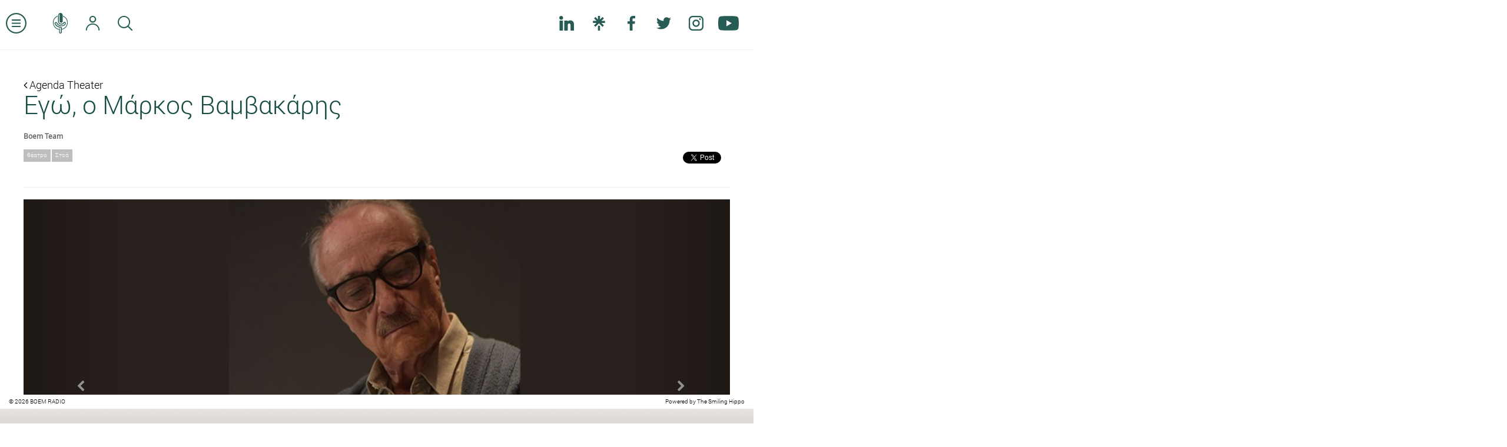

--- FILE ---
content_type: text/html; charset=UTF-8
request_url: https://www.boemradio.gr/gr/el/news/ego-o-markos-vamvakaris/
body_size: 11305
content:
<!DOCTYPE html>
<html>
<head>
    <meta charset="utf-8">
    <meta http-equiv="X-UA-Compatible" content="IE=edge">
<meta name = "viewport" content = "initial-scale = 1.0, user-scalable = no">
<meta property="og:type" content="website" />
<meta property="fb:app_id" content=""/>
<title>Εγώ, ο Μάρκος Βαμβακάρης</title>
<meta property="og:title" content="Εγώ, ο Μάρκος Βαμβακάρης"/>
<meta name="twitter:title" content="Εγώ, ο Μάρκος Βαμβακάρης"/>
<meta property="og:description" content="Ο Θανάσης Παπαγεωργίου συναντά τον Μάρκο Βαμβακάρη | Από 25 Νοεμβρίου στο θέατρο Στοά"/>
<meta property="og:url" content="https://www.boemradio.gr/gr/el/news/ego-o-markos-vamvakaris/"/>
<meta property="og:image" content="https://www.boemradio.gr/media/uploads_image/2022/10/20/p1gfq8dplo1tdj1bmt18ptbek9hm1j_900.jpg"/>
<meta name="twitter:image" content="https://www.boemradio.gr/media/uploads_image/2022/10/20/p1gfq8dplo1tdj1bmt18ptbek9hm1j_900.jpg"/>
<meta name="description" content="Ο Θανάσης Παπαγεωργίου συναντά τον Μάρκο Βαμβακάρη | Από 25 Νοεμβρίου στο θέατρο Στοά"/>
    <link rel="icon" href="https://www.boemradio.gr/skin/frontend/default/img/favicon.ico" type="image/x-icon"/>
    <link rel="shortcut icon" href="https://www.boemradio.gr/skin/frontend/default/img/favicon.ico" type="image/x-icon"/>
    <link rel="shortcut icon" href="https://www.boemradio.gr/skin/frontend/default/img/favicon.png"/>
    <link rel="stylesheet" type="text/css" href="https://www.boemradio.gr/skin/frontend/default/css/bootstrap.min.css?v=1.069800a89a7995"/>
    <link rel="stylesheet" type="text/css" href="https://www.boemradio.gr/skin/frontend/default/css/font-awesome.css?v=1.069800a89a7995"/>
    <link rel="stylesheet" type="text/css" href="https://www.boemradio.gr/skin/frontend/default/css/menu_sideslide.css?v=1.069800a89a7995"/>
    <link rel="stylesheet" type="text/css" href="https://www.boemradio.gr/skin/frontend/default/css/radiojar.css?v=1.069800a89a7995"/>
    <link rel="stylesheet" type="text/css" href="https://www.boemradio.gr/skin/frontend/default/css/theme.css?v=1.069800a89a7995"/>
    <link rel="stylesheet" type="text/css" href="https://www.boemradio.gr/skin/frontend/default/css/responsive.css?v=1.069800a89a7995"/>
    
    <script type="text/javascript" src="https://www.radiojar.com/wrappers/api-plugins/v1/radiojar-min.js"></script>
    <link href="//fonts.googleapis.com/css?family=Open+Sans:300italic,300,400italic,400,600italic,600,700italic,700,800italic,800" rel="stylesheet" type="text/css">
    
	<script src="https://apis.google.com/js/platform.js" async defer></script>
    

    <script type="text/javascript" src="https://www.boemradio.gr/skin/frontend/default/js/jquery-1.11.1.min.js?v=1.069800a89a7995"></script>
    
        <script type="text/javascript">
        var URL = 'https://www.boemradio.gr/gr/el/';
        var SKIN = 'https://www.boemradio.gr/skin/frontend/default/';

        var CHAT_INTERVAL = 5500;

        var WS_ROOT = 'https://www.boemradio.gr/';
        var RADIOJAR_STREAM= 'ks3fqfgmb';
        $(document).ready(function () {
            $.ajaxSetup({url: URL + 'ajax/', type: "POST", dataType: "json"})
        });
    </script>
    <script src="https://www.boemradio.gr/skin/frontend/default/js/modernizr-2.6.2-respond-1.1.0.min.js"></script>

    <script type="text/javascript" src="https://www.boemradio.gr/skin/frontend/default/js/bootstrap.min.js?v=1.069800a89a7995"></script>
    <script type="text/javascript" src="https://www.boemradio.gr/skin/frontend/default/js/masonry.pkgd.min.js?v=1.069800a89a7995"></script>
    <script type="text/javascript" src="https://www.boemradio.gr/skin/frontend/default/js/jquery.validate.min.js?v=1.069800a89a7995"></script>
    <script type="text/javascript" src="https://www.boemradio.gr/skin/frontend/default/js/scrollingelement.js?v=1.069800a89a7995"></script>
    <script type="text/javascript" src="https://www.boemradio.gr/skin/frontend/default/js/chat.js?v=1.069800a89a7995"></script>
    <script type="text/javascript" src="https://www.boemradio.gr/skin/frontend/default/js/forms.js?v=1.069800a89a7995"></script>
    <script type="text/javascript" src="https://www.boemradio.gr/skin/frontend/default/js/theme.js?v=1.069800a89a7995"></script>

            <script>
		  (function(i,s,o,g,r,a,m){i['GoogleAnalyticsObject']=r;i[r]=i[r]||function(){
		  (i[r].q=i[r].q||[]).push(arguments)},i[r].l=1*new Date();a=s.createElement(o),
		  m=s.getElementsByTagName(o)[0];a.async=1;a.src=g;m.parentNode.insertBefore(a,m)
		  })(window,document,'script','//www.google-analytics.com/analytics.js','ga');
		  ga('create', 'UA-4290318-75', 'auto');
		  ga('send', 'pageview');
		</script>
    </head>
<body class="el-reset section-news article-details">
<div class="">
    <header class="navbar navbar-fixed-top clearfix" role="banner">
        <nav class="clearfix nav-container pull-left" role="navigation">
        <ul class="nav navbar-nav pull-left" id="top-nav">
            <li>
                <a href="#" class="menu-expand scaled">
                    <svg version="1.1" xmlns="https://www.w3.org/2000/svg" xmlns:xlink="https://www.w3.org/1999/xlink" x="0px" y="0px" viewBox="0 0 32 32" style="enable-background:new 0 0 32 32;" xml:space="preserve">                    
                        <path d="M16,32C7.2,32,0,24.8,0,16S7.2,0,16,0s16,7.2,16,16S24.8,32,16,32z M16,2C8.3,2,2,8.3,2,16s6.3,14,14,14s14-6.3,14-14
                            S23.7,2,16,2z"/>
                        <path d="M22,12H10c-0.6,0-1-0.4-1-1s0.4-1,1-1h12c0.6,0,1,0.4,1,1S22.6,12,22,12z"/>
                        <path d="M22,17H10c-0.6,0-1-0.4-1-1s0.4-1,1-1h12c0.6,0,1,0.4,1,1S22.6,17,22,17z"/>
                        <path d="M22,22H10c-0.6,0-1-0.4-1-1s0.4-1,1-1h12c0.6,0,1,0.4,1,1S22.6,22,22,22z"/>                    
                    </svg>
                </a>
            </li>
            <li class="homepage-link ">
                <a href="https://www.boemradio.gr/" class="ajax-link scaled">
                    <svg version="1.1" xmlns="https://www.w3.org/2000/svg" xmlns:xlink="https://www.w3.org/1999/xlink" x="0px" y="0px"
                         viewBox="0 0 72.8 100.8" style="enable-background:new 0 0 72.8 100.8;" xml:space="preserve">                                        
                        <path class="st0" d="M62.4,22.2c-3.6-3.6-7.7-6.3-12.1-8L49.6,14l0,0.7l0,2.3l0,0.3l0.3,0.1c3.7,1.6,7.2,3.9,10.3,7
                            c6.3,6.3,9.4,14,9.4,22.8c0,8.9-3.2,16.5-9.7,22.7c-4.4,4.3-9.6,7.1-15.3,8.4l-0.4,0.1l0,0.4l0,2.3l0,0.6l0.6-0.1
                            c6.5-1.4,12.3-4.6,17.3-9.4c7-6.8,10.6-15.2,10.6-25.1C72.8,37.5,69.3,29.1,62.4,22.2z"/>
                        <path class="st0" d="M12.5,69.6C6.3,63.3,3.1,55.7,3.1,47c0-8.8,3.2-16.5,9.4-22.7c3.3-3.3,7.1-5.8,11.3-7.3l0.3-0.1l0-0.3l0-2.3
                            l0-0.7l-0.7,0.2c-4.8,1.6-9.1,4.4-13,8.1C3.5,28.7,0,37,0,46.6c0,9.6,3.4,18,10.1,25.1c5.3,5.6,11.5,9,18.4,10.3l0.6,0.1v-0.6v-0.6
                            c0-0.5,0.1-1,0.4-1.3l0.5-0.7l-0.8-0.1C22.9,77.6,17.3,74.5,12.5,69.6z"/>
                        <path class="st0" d="M41.1,68.8c-12.4-0.5-21.8-5.6-27.8-15.4c-1-1.7-1.2-3.1-0.6-4c0.3-0.5,0.9-0.8,1.6-0.8c1.3,0,2.7,1.1,3.8,3
                            c4.7,8.6,13.5,13.5,24.1,13.5c1.9,0,3.8-0.2,5.7-0.5c6.3-1,11.8-4.7,14.1-9.5c1.7-3.5,1.7-6.8,0.1-9.2c-1.1-1.6-2.8-2.5-4.7-2.5
                            c-2.6,0-5.1,1.8-6.8,5c-1.5,2.9-4.5,4.4-8.5,4.4c-1.5,0-3-0.2-4.6-0.6c-4.8-1.2-8.4-5.6-8.4-10.2l0.1-28.3c0-4.4,1.6-6.9,2.9-8.1
                            l0.9-0.9l0,35.9c0,2.2,0.8,4.1,2.4,5.4c1.4,1.1,3.3,1.8,5.3,1.8c3.7,0,7.4-2.2,7.4-7l0.1-27.4c0-4.4-1.3-8-3.9-10.4
                            C42.6,1,40,0,37.2,0c-5.7,0-11.9,4.3-11.9,13.7L25.1,42c0,6.4,4.9,12.5,11.5,14.2c2.1,0.5,4.1,0.8,6,0.8c5.6,0,9.6-2.2,12-6.7
                            c0.9-1.8,1.9-2.7,2.9-2.7c0.5,0,0.9,0.2,1.3,0.7c0.7,1.1,0.6,3.3-0.4,5.3c-1.8,3.6-6.1,6.4-11,7.2c-1.6,0.3-3.3,0.4-4.9,0.4
                            c-9.1,0-16.6-4.1-20.5-11.4c-1.8-3.3-4.5-5.1-7.5-5.1c-2.2,0-4.2,1-5.3,2.8c-1.4,2.2-1.2,5,0.5,8c5.5,9.9,16.3,16.4,28.8,17.3
                            l0.5,0l0.2,21.6c0,1-0.4,1.6-0.7,1.9c-0.4,0.4-1,0.6-1.6,0.6c-0.6,0-1.2-0.2-1.7-0.7c-0.3-0.3-0.7-0.9-0.7-1.9V77.7
                            c0-0.3-0.1-0.6-0.2-0.9c-0.4-0.8-1.2-1.1-1.9-1.1c-0.7,0-1.3,0.3-1.7,0.7c-0.3,0.3-0.4,0.8-0.4,1.2v16.6c0,4.5,3.4,6.5,6.6,6.5
                            c1.8,0,3.5-0.6,4.7-1.8c1.2-1.2,1.9-2.8,1.9-4.7l-0.2-23.5C43.1,69.9,42,68.9,41.1,68.8z"/>
                    </svg>
                </a>
            </li>


            <li>
                <a href="https://www.boemradio.gr/gr/el/account/" class="ajax-link">
                    <svg version="1.1" xmlns="https://www.w3.org/2000/svg" xmlns:xlink="https://www.w3.org/1999/xlink" x="0px" y="0px"
                         viewBox="0 0 127 135.9" style="enable-background:new 0 0 127 135.9;" xml:space="preserve">
                        <path d="M63.5,63c8.3,0,16.2-3.3,22.2-9.3c6-6,9.3-13.9,9.3-22.2s-3.3-16.2-9.3-22.2c-6-6-13.9-9.3-22.2-9.3S47.3,3.3,41.3,9.3
                            c-6,6-9.3,13.9-9.3,22.2s3.3,16.2,9.3,22.2S55.2,63,63.5,63z M63.5,10C74.8,10,84,19.2,84,30.5C84,41.8,74.8,51,63.5,51
                            C52.2,51,43,41.8,43,30.5C43,19.2,52.2,10,63.5,10z"/>
                        <path d="M61.7,70C46,70,31,76,19.4,87.1C7.8,98.1,0.9,112.8,0,128.5c0,4.8,2.9,7.4,5.7,7.4c2,0,4.3-1.4,4.3-5.4v0l0,0
                            C11,102.2,34.5,80,63.5,80s52.5,22.2,53.5,50.4l0,0v0c0,4,2.3,5.4,4.3,5.4c2.8,0,5.7-2.5,5.7-7.4C125,95.7,97.2,70,63.5,70
                            C62.9,70,62.3,70,61.7,70L61.7,70"/>
                    </svg>
                </a>
            </li>
                        <li class="clearfix hidden-xs">
                <a href="#" data-parent="#top-nav" class="pull-left hidden-xs" data-toggle="collapse" data-target="#search-form" aria-expanded="false" aria-controls="search-form">
                    <svg version="1.1" xmlns="https://www.w3.org/2000/svg" xmlns:xlink="https://www.w3.org/1999/xlink" x="0px" y="0px"
                         viewBox="0 0 18.5 18.5" style="enable-background:new 0 0 18.5 18.5;" xml:space="preserve">
                            <path d="M13.7,12.7l4.6,4.6c0.3,0.3,0.3,0.8,0,1.1c-0.3,0.3-0.8,0.3-1.1,0l-4.6-4.6c-1.3,1.1-3.1,1.8-4.9,1.8C3.5,15.5,0,12,0,7.8
                                S3.5,0,7.8,0s7.8,3.5,7.8,7.8C15.5,9.6,14.8,11.3,13.7,12.7z M7.8,14c3.5,0,6.3-2.8,6.3-6.3s-2.8-6.3-6.3-6.3S1.5,4.3,1.5,7.8
                                S4.3,14,7.8,14z"/>
                    </svg>
                </a>
                <form class="pull-left navbar-form navbar-left collapse fade" id="search-form" action="https://www.boemradio.gr/gr/el/search/">
                    <div class="form-group">
                        <input type="text" class="form-control" name="search-param">
                    </div>
                    <button type="submit" class="btn btn-default">ΑΝΑΖΗΤΗΣΗ</button>
                    <button type="button" class="btn btn-link" style="color: #000" data-toggle="collapse" data-target="#search-form" aria-expanded="false" aria-controls="search-form">&times;</button>
                </form>
            </li>
        </ul>
        <ul class="nav navbar-nav pull-right hidden-xs">
            <li class="fb-btn">
				<div class="fb-like pull-right" style="margin: 20px 0 0 0;" data-href="https://www.facebook.com/boemradio/ " data-layout="button_count" data-action="like" data-show-faces="false" data-share="false"></div>	
			</li>
            <li>
                <a href="https://www.linkedin.com/company/boemradio" class="no-border social-link" target="_blank">
                    <svg version="1.1" id="Layer_1" xmlns="http://www.w3.org/2000/svg" xmlns:xlink="http://www.w3.org/1999/xlink" x="0px" y="0px"
                         viewBox="0 0 310 310" style="enable-background:new 0 0 310 310;" xml:space="preserve">
                        <g id="XMLID_801_">
                            <path id="XMLID_802_" d="M72.2,99.7H9.9c-2.8,0-5,2.2-5,5v199.9c0,2.8,2.2,5,5,5h62.2c2.8,0,5-2.2,5-5V104.7
                                C77.2,102,74.9,99.7,72.2,99.7z"/>
                            <path id="XMLID_803_" d="M41.1,0.3C18.4,0.3,0,18.7,0,41.4c0,22.6,18.4,41,41.1,41c22.6,0,41-18.4,41-41
                                C82.1,18.7,63.7,0.3,41.1,0.3z"/>
                            <path id="XMLID_804_" d="M230.5,94.8c-25,0-43.5,10.7-54.7,23v-13c0-2.8-2.2-5-5-5h-59.6c-2.8,0-5,2.2-5,5v199.9c0,2.8,2.2,5,5,5
                                h62.1c2.8,0,5-2.2,5-5v-98.9c0-33.3,9.1-46.3,32.3-46.3c25.3,0,27.3,20.8,27.3,48v97.2c0,2.8,2.2,5,5,5H305c2.8,0,5-2.2,5-5V195
                                C310,145.4,300.5,94.8,230.5,94.8z"/>
                        </g>
                    </svg>
                </a>
            </li>
            <li>
                <a href="https://linktr.ee/BoemRadio" class="no-border social-link" target="_blank">
                    <svg version="1.1" id="Layer_1" xmlns="http://www.w3.org/2000/svg" xmlns:xlink="http://www.w3.org/1999/xlink" x="0px" y="0px" viewBox="0 0 48 48" style="enable-background:new 0 0 48 48;" xml:space="preserve">
                        <path d="M27.5,11.7l8-8.2l4.6,4.8l-8.4,8h11.8v6.6H31.7l8.5,8.2l-4.6,4.7L24,24.2L12.5,35.7l-4.6-4.6l8.5-8.2H4.5v-6.6h11.8l-8.4-8
                        l4.6-4.8l8,8.2V0h6.9V11.7z M20.5,32.3h6.9V48h-6.9V32.3z"/>
                    </svg>
                </a>
            </li>
            <li>
                <a href="https://www.facebook.com/boemradio" class="no-border social-link" target="_blank">
                    <svg version="1.1" xmlns="https://www.w3.org/2000/svg" xmlns:xlink="https://www.w3.org/1999/xlink" x="0px" y="0px"
                         viewBox="0 0 155.1 155.1" style="enable-background:new 0 0 155.1 155.1;" xml:space="preserve">
                        <path id="f_1_" class="st0" d="M89.6,155.1V84.4h23.7l3.6-27.6H89.6V39.2c0-8,2.2-13.4,13.7-13.4l14.6,0V1.1
                            C115.3,0.8,106.7,0,96.6,0C75.5,0,61.1,12.9,61.1,36.5v20.3H37.3v27.6h23.8v70.8H89.6z"/>
                    </svg>
                </a>
            </li>
            <li>
                <a href="https://twitter.com/Boem_Radio" class="no-border social-link" target="_blank">                    
                    <svg version="1.1" xmlns="https://www.w3.org/2000/svg" xmlns:xlink="https://www.w3.org/1999/xlink" x="0px" y="0px" viewBox="0 0 612 612" style="enable-background:new 0 0 612 612;" xml:space="preserve">                    
                        <path class="st0" d="M612,116.3c-22.5,10-46.7,16.7-72.1,19.8c25.9-15.5,45.8-40.2,55.2-69.4c-24.3,14.4-51.2,24.8-79.8,30.5
                            c-22.9-24.4-55.5-39.7-91.6-39.7c-69.3,0-125.6,56.2-125.6,125.5c0,9.8,1.1,19.4,3.3,28.6c-104.3-5.2-196.8-55.2-258.8-131.2
                            c-10.8,18.5-17,40.1-17,63.1c0,43.6,22.2,82,55.8,104.5c-20.6-0.7-39.9-6.3-56.9-15.8v1.6c0,60.8,43.3,111.6,100.7,123.1
                            c-10.5,2.8-21.6,4.4-33.1,4.4c-8.1,0-15.9-0.8-23.6-2.3c16,49.9,62.3,86.2,117.3,87.2c-42.9,33.7-97.1,53.7-155.9,53.7
                            c-10.1,0-20.1-0.6-29.9-1.7c55.6,35.7,121.5,56.5,192.4,56.5c230.9,0,357.2-191.3,357.2-357.2l-0.4-16.3
                            C573.9,163.5,595.2,141.4,612,116.3z"/>                        
                    </svg>

                </a>
            </li>           
			<li>
                <a href="https://www.instagram.com/boem_radio/" class="no-border social-link" target="_blank">
                    <svg version="1.1" xmlns="https://www.w3.org/2000/svg" xmlns:xlink="https://www.w3.org/1999/xlink" x="0px" y="0px"
                         viewBox="0 0 75 75" style="enable-background:new 0 0 75 75;" xml:space="preserve">                    
                        <path class="st0" d="M37.5,19C27.3,19,19,27.3,19,37.5S27.3,56,37.5,56S56,47.7,56,37.5S47.7,19,37.5,19z M37.5,49
                            C31.2,49,26,43.8,26,37.5S31.2,26,37.5,26C43.8,26,49,31.2,49,37.5S43.8,49,37.5,49z"/>
                        <path class="st0" d="M55.5,0h-36C8.7,0,0,8.7,0,19.5v36C0,66.3,8.7,75,19.5,75h36C66.3,75,75,66.3,75,55.5v-36
                            C75,8.7,66.3,0,55.5,0z M55.5,68h-36C12.5,68,7,62.5,7,55.5v-36C7,12.5,12.5,7,19.5,7h36c7,0,12.5,5.5,12.5,12.5v36
                            C68,62.5,62.5,68,55.5,68z"/>
                        <circle class="st0" cx="57.5" cy="16.5" r="4.5"/>
                    </svg>
                </a>
            </li>
            <li>
                <a href="https://www.youtube.com/c/boemradio69?sub_confirmation=1" class="no-border scaled social-link" target="_blank">
                    <svg version="1.1" xmlns="https://www.w3.org/2000/svg" xmlns:xlink="https://www.w3.org/1999/xlink" x="0px" y="0px"
                         viewBox="0 0 176 124" style="enable-background:new 0 0 176 124;" xml:space="preserve">                    
                        <path class="st0" d="M172.3,19.4c-2-7.6-8-13.6-15.6-15.7C143,0,88,0,88,0S33,0,19.2,3.7c-7.6,2-13.5,8-15.6,15.7C0,33.2,0,62,0,62
                        s0,28.8,3.7,42.6c2,7.6,8,13.6,15.6,15.7C33,124,88,124,88,124s55,0,68.8-3.7c7.6-2,13.5-8,15.6-15.7C176,90.8,176,62,176,62
                        S176,33.2,172.3,19.4z M70,88.2V35.8L116,62L70,88.2z"/>
                    </svg>
                </a>
            </li>
           
        </ul>

    </nav>
    <div class="pull-right logo">
        <a href="https://www.boemradio.gr/" class="ajax-link">
            <img src="https://www.boemradio.gr/skin/frontend/default/img/header-logo.png" width="" height="" alt="Boem Radio"/>
        </a>
    </div>

    <script>

        var prime = $(".with-prime");
        var header = $("header");
        $(function(){                        
            var scroll = getBodyScrollTop();
             updateHeaderPotition(scroll);
            $(window).on('scroll',function(){
                scroll = getBodyScrollTop();
                updateHeaderPotition(scroll);
            });
        });

        function updateHeaderPotition(scroll){            
            var primeBannerHeader = $('.prime-banner').innerHeight();
            if (scroll >= 20) {
                prime.addClass('fixed');
                header.addClass("fixed-header");
                $('.with-prime .navbar-fixed-top').css('top',0);                
            } else {                
                $('.with-prime .navbar-fixed-top').css('top', primeBannerHeader );                                    
                prime.removeClass("fixed");
                header.removeClass("fixed-header");
            }        
        }
        function getBodyScrollTop () { 
            return Math.max(window.pageYOffset, document.documentElement.scrollTop, document.body.scrollTop,$(window).scrollTop(),window.scrollY);
        }
    </script>
</header><div class="menu-wrap">
    <nav class="menu">
        <div class="menu-list">
            <a href="https://www.boemradio.gr/"><img src="https://www.boemradio.gr/skin/frontend/default/img/menu-logo.jpg"/></a>
                            <a class="clearfix plampros" title="About BOEM" href="https://www.boemradio.gr/gr/el/plampros/">
                    <span class="menu-icon">
                        <img src="https://www.boemradio.gr/skin/frontend/default/img/menu-icons/plampros.png">
                    </span>
                    <span class="menu-label">
                        about boem                    </span>
                </a>
                            <a class="clearfix boemians" title="Boemians" href="https://www.boemradio.gr/gr/el/boemians/">
                    <span class="menu-icon">
                        <img src="https://www.boemradio.gr/skin/frontend/default/img/menu-icons/boemians.png">
                    </span>
                    <span class="menu-label">
                        boemians                    </span>
                </a>
                            <a class="clearfix int-interviews" title="International Interviews" href="https://www.boemradio.gr/gr/el/int-interviews/">
                    <span class="menu-icon">
                        <img src="https://www.boemradio.gr/skin/frontend/default/img/menu-icons/int-interviews.png">
                    </span>
                    <span class="menu-label">
                        international interviews                    </span>
                </a>
                            <a class="clearfix interviews" title="Internal Interviews" href="https://www.boemradio.gr/gr/el/interviews/">
                    <span class="menu-icon">
                        <img src="https://www.boemradio.gr/skin/frontend/default/img/menu-icons/interviews.png">
                    </span>
                    <span class="menu-label">
                        internal interviews                    </span>
                </a>
                            <a class="clearfix point-of-view" title="Point Of View" href="https://www.boemradio.gr/gr/el/point-of-view/">
                    <span class="menu-icon">
                        <img src="https://www.boemradio.gr/skin/frontend/default/img/menu-icons/point-of-view.png">
                    </span>
                    <span class="menu-label">
                        point of view                    </span>
                </a>
                            <a class="clearfix podcasts" title="Podcasts" href="https://www.boemradio.gr/gr/el/podcasts/">
                    <span class="menu-icon">
                        <img src="https://www.boemradio.gr/skin/frontend/default/img/menu-icons/podcasts.png">
                    </span>
                    <span class="menu-label">
                        podcasts                    </span>
                </a>
                            <a class="clearfix culture" title="Agenda Theater" href="https://www.boemradio.gr/gr/el/culture/">
                    <span class="menu-icon">
                        <img src="https://www.boemradio.gr/skin/frontend/default/img/menu-icons/culture.png">
                    </span>
                    <span class="menu-label">
                        agenda theater                    </span>
                </a>
                            <a class="clearfix agenda-music" title="Agenda Music" href="https://www.boemradio.gr/gr/el/agenda-music/">
                    <span class="menu-icon">
                        <img src="https://www.boemradio.gr/skin/frontend/default/img/menu-icons/agenda-music.png">
                    </span>
                    <span class="menu-label">
                        agenda music                    </span>
                </a>
                            <a class="clearfix contact" title="Contact" href="https://www.boemradio.gr/gr/el/contact/">
                    <span class="menu-icon">
                        <img src="https://www.boemradio.gr/skin/frontend/default/img/menu-icons/contact.png">
                    </span>
                    <span class="menu-label">
                        contact                    </span>
                </a>
            
            <a class="clearfix advertising" title="διαφημιστείτε" href="mailto:sofiakarayianni@boemradio.com?subject=Δήλωση ενδιαφέροντος για διαφήμιση στο BOEM Radio">
                <span class="menu-icon">
                    <img src="https://www.boemradio.gr/skin/frontend/default/img/menu-icons/advertising.png">
                </span>
                <span class="menu-label">διαφημιστείτε</span>
            </a>

            <ul class="list-inline social-links no-border clearfix">
            <li>
                <a href="https://www.linkedin.com/company/boemradio" class="no-border social-link" target="_blank">
                    <svg version="1.1" id="Layer_1" xmlns="http://www.w3.org/2000/svg" xmlns:xlink="http://www.w3.org/1999/xlink" x="0px" y="0px"
                         viewBox="0 0 310 310" style="enable-background:new 0 0 310 310;" xml:space="preserve">
                        <g id="XMLID_801_">
                            <path id="XMLID_802_" d="M72.2,99.7H9.9c-2.8,0-5,2.2-5,5v199.9c0,2.8,2.2,5,5,5h62.2c2.8,0,5-2.2,5-5V104.7
                                C77.2,102,74.9,99.7,72.2,99.7z"/>
                            <path id="XMLID_803_" d="M41.1,0.3C18.4,0.3,0,18.7,0,41.4c0,22.6,18.4,41,41.1,41c22.6,0,41-18.4,41-41
                                C82.1,18.7,63.7,0.3,41.1,0.3z"/>
                            <path id="XMLID_804_" d="M230.5,94.8c-25,0-43.5,10.7-54.7,23v-13c0-2.8-2.2-5-5-5h-59.6c-2.8,0-5,2.2-5,5v199.9c0,2.8,2.2,5,5,5
                                h62.1c2.8,0,5-2.2,5-5v-98.9c0-33.3,9.1-46.3,32.3-46.3c25.3,0,27.3,20.8,27.3,48v97.2c0,2.8,2.2,5,5,5H305c2.8,0,5-2.2,5-5V195
                                C310,145.4,300.5,94.8,230.5,94.8z"/>
                        </g>
                    </svg>
                </a>
            </li>
            <li>
                <a href="https://linktr.ee/BoemRadio" class="no-border social-link" target="_blank">
                    <svg version="1.1" id="Layer_1" xmlns="http://www.w3.org/2000/svg" xmlns:xlink="http://www.w3.org/1999/xlink" x="0px" y="0px" viewBox="0 0 48 48" style="enable-background:new 0 0 48 48;" xml:space="preserve">
                        <path d="M27.5,11.7l8-8.2l4.6,4.8l-8.4,8h11.8v6.6H31.7l8.5,8.2l-4.6,4.7L24,24.2L12.5,35.7l-4.6-4.6l8.5-8.2H4.5v-6.6h11.8l-8.4-8
                        l4.6-4.8l8,8.2V0h6.9V11.7z M20.5,32.3h6.9V48h-6.9V32.3z"/>
                    </svg>
                </a>
            </li>
            <li>
                <a href="https://www.facebook.com/boemradio" class="no-border social-link" target="_blank">
                    <svg version="1.1" xmlns="https://www.w3.org/2000/svg" xmlns:xlink="https://www.w3.org/1999/xlink" x="0px" y="0px"
                         viewBox="0 0 155.1 155.1" style="enable-background:new 0 0 155.1 155.1;" xml:space="preserve">
                        <path id="f_1_" class="st0" d="M89.6,155.1V84.4h23.7l3.6-27.6H89.6V39.2c0-8,2.2-13.4,13.7-13.4l14.6,0V1.1
                            C115.3,0.8,106.7,0,96.6,0C75.5,0,61.1,12.9,61.1,36.5v20.3H37.3v27.6h23.8v70.8H89.6z"/>
                    </svg>
                </a>
            </li>
            <li>
                <a href="https://twitter.com/Boem_Radio" class="no-border social-link" target="_blank">                    
                    <svg version="1.1" xmlns="https://www.w3.org/2000/svg" xmlns:xlink="https://www.w3.org/1999/xlink" x="0px" y="0px" viewBox="0 0 612 612" style="enable-background:new 0 0 612 612;" xml:space="preserve">                    
                        <path class="st0" d="M612,116.3c-22.5,10-46.7,16.7-72.1,19.8c25.9-15.5,45.8-40.2,55.2-69.4c-24.3,14.4-51.2,24.8-79.8,30.5
                            c-22.9-24.4-55.5-39.7-91.6-39.7c-69.3,0-125.6,56.2-125.6,125.5c0,9.8,1.1,19.4,3.3,28.6c-104.3-5.2-196.8-55.2-258.8-131.2
                            c-10.8,18.5-17,40.1-17,63.1c0,43.6,22.2,82,55.8,104.5c-20.6-0.7-39.9-6.3-56.9-15.8v1.6c0,60.8,43.3,111.6,100.7,123.1
                            c-10.5,2.8-21.6,4.4-33.1,4.4c-8.1,0-15.9-0.8-23.6-2.3c16,49.9,62.3,86.2,117.3,87.2c-42.9,33.7-97.1,53.7-155.9,53.7
                            c-10.1,0-20.1-0.6-29.9-1.7c55.6,35.7,121.5,56.5,192.4,56.5c230.9,0,357.2-191.3,357.2-357.2l-0.4-16.3
                            C573.9,163.5,595.2,141.4,612,116.3z"/>                        
                    </svg>

                </a>
            </li>           
			<li>
                <a href="https://www.instagram.com/boem_radio/" class="no-border social-link" target="_blank">
                    <svg version="1.1" xmlns="https://www.w3.org/2000/svg" xmlns:xlink="https://www.w3.org/1999/xlink" x="0px" y="0px"
                         viewBox="0 0 75 75" style="enable-background:new 0 0 75 75;" xml:space="preserve">                    
                        <path class="st0" d="M37.5,19C27.3,19,19,27.3,19,37.5S27.3,56,37.5,56S56,47.7,56,37.5S47.7,19,37.5,19z M37.5,49
                            C31.2,49,26,43.8,26,37.5S31.2,26,37.5,26C43.8,26,49,31.2,49,37.5S43.8,49,37.5,49z"/>
                        <path class="st0" d="M55.5,0h-36C8.7,0,0,8.7,0,19.5v36C0,66.3,8.7,75,19.5,75h36C66.3,75,75,66.3,75,55.5v-36
                            C75,8.7,66.3,0,55.5,0z M55.5,68h-36C12.5,68,7,62.5,7,55.5v-36C7,12.5,12.5,7,19.5,7h36c7,0,12.5,5.5,12.5,12.5v36
                            C68,62.5,62.5,68,55.5,68z"/>
                        <circle class="st0" cx="57.5" cy="16.5" r="4.5"/>
                    </svg>
                </a>
            </li>
            <li>
                <a href="https://www.youtube.com/c/boemradio69?sub_confirmation=1" class="no-border scaled social-link" target="_blank">
                    <svg version="1.1" xmlns="https://www.w3.org/2000/svg" xmlns:xlink="https://www.w3.org/1999/xlink" x="0px" y="0px"
                         viewBox="0 0 176 124" style="enable-background:new 0 0 176 124;" xml:space="preserve">                    
                        <path class="st0" d="M172.3,19.4c-2-7.6-8-13.6-15.6-15.7C143,0,88,0,88,0S33,0,19.2,3.7c-7.6,2-13.5,8-15.6,15.7C0,33.2,0,62,0,62
                        s0,28.8,3.7,42.6c2,7.6,8,13.6,15.6,15.7C33,124,88,124,88,124s55,0,68.8-3.7c7.6-2,13.5-8,15.6-15.7C176,90.8,176,62,176,62
                        S176,33.2,172.3,19.4z M70,88.2V35.8L116,62L70,88.2z"/>
                    </svg>
                </a>
            </li>
            </ul>
            
            
            <a href="https://www.boemradio.gr/" class="no-border last-link">
                <span class="copyright">&copy; 2026. All rights reserved</span>
            </a>

        </div>
    </nav>
    <button class="close-button" id="close-button"><i class="fa fa-times fa-2x"></i></button>
</div>
</div>
<div id="content_wrapper" class="content-wrap" >

    <div id="main_wrapper" class="content">
        <div id="wrapper">
            
            <div class="contact-form-container" style="display: none;">
                <div>
    <div class="row">
        <div class="col-xs-12 col-sm-8 col-sm-offset-2 col-md-6 col-md-offset-3">
            <form name="contact-form" id="contact-form" class="container-fluid">
                <input type="hidden" name="module" value="contact"/>
                <input type="hidden" name="action" value="send-email"/>
                <input type="hidden" name="country_code" value="gr"/>
                <input type="hidden" name="country_region" value="Europe"/>
                
<div class="row form-group">
    <div class="control-group col-sm-6">
        <label for="fname" class="control-label">Όνομα<span class="red">*</span>
        </label>
        <input class="form-control" id="fname" name="fname" type="text" value=""/>
    </div>
    <div class="control-group col-sm-6">
        <label for="lname">Επώνυμο<span class="red">*</span> </label>
        <input class="form-control" id="lname" name="lname" type="text" value=""/>
    </div>
</div>
<div class="row form-group">
    <div class="col-sm-6">
        <label for="email">Ηλεκτρονική Διεύθυνση<span class="red">*</span> </label>
        <input class="form-control" id="email" name="email" type="email" value=""/>
    </div>
    <div class="form-group col-sm-6">
        <label for="cell_phone">Τηλέφωνο</label>
        <input class="form-control" id="cell_phone" name="phone" type="tel" value=""/>
    </div>
</div>

<div class="row form-group">
    <div class="col-sm-12">
        <label for="message">Μήνυμα<span class="red">*</span> </label>
        <textarea class="form-control" id="message" name="message" style="height:150px;"></textarea>
    </div>
</div>

<label for="captcha_code">Χαρακτήρες Captcha<span class="red">*</span></label>

<div class="row form-group">

    <div class="col-sm-3">

        <div class="controls controls-row">
            <img id="verification" src="https://www.boemradio.gr/captcha/" class="img-responsive"/>

            <div class="input-container span3">
                <a tabindex="-1" href="#" title="Reload Code" onclick="document.getElementById('verification').src = 'https://www.boemradio.gr/captcha/?sid=' + Math.random(); this.blur(); return false;"><span class="icon-refresh"></span>
                    Reload code</a>
            </div>
        </div>
    </div>
    <div class="control-group col-sm-3">
        <input type="text" id="captcha_code" name="captcha_code" class="form-control"/>
    </div>

</div>
<div class="form-group">

    <p class="required pull-left">* Υποχρεωτικά Πεδία</p>

    <div class="controls pull-right">
        <button class="btn-danger btn" type="reset">ΑΚΥΡΩΣΗ <i class="icon-remove"></i></button>
        <button rel="contact-form" class="btn-primary submit-form btn" type="submit">ΑΠΟΣΤΟΛΗ</button>
    </div>
</div>            </form>
        </div>
    </div>
</div>
<script type="text/javascript">
    $(function () {
        initContactForm();
    })
</script>            </div>

            <div class="ajax-meta"><input type="hidden" name="og:title"          value="Εγώ, ο Μάρκος Βαμβακάρης"/>
<input type="hidden" name="og:description"    value="Ο Θανάσης Παπαγεωργίου συναντά τον Μάρκο Βαμβακάρη | Από 25 Νοεμβρίου στο θέατρο Στοά"/>
<input type="hidden" name="og:url"            value="https://www.boemradio.gr/gr/el/news/ego-o-markos-vamvakaris/"/>
<input type="hidden" name="og:image"          value="https://www.boemradio.gr/media/uploads_image/2022/10/20/p1gfq8dplo1tdj1bmt18ptbek9hm1j_900.jpg"/>
<input type="hidden" name="classes"           value="1column el-reset section-news default-bg"/>
</div>                        <div id="center-column" class="container clearfix">
                
    <h4 style="margin:0">
        <a href="https://www.boemradio.gr/gr/el/culture/" class="ajax-link"><i class="fa fa-angle-left fa-3"></i> Agenda Theater        </a></h4>
    <h1>Εγώ, ο Μάρκος Βαμβακάρης</h1>

        <a href="https://www.boemradio.gr/gr/el/boemians/#136" class="ajax-link author-name">Boem Team  </a>

    <div class="clearfix" style="padding-top:10px;">
        <div class="pull-left">
                <div class="post-tags clearfix hidden-sm">
                        <a href="https://www.boemradio.gr/gr/el/search/?tag=θέατρο" class="ajax-link">θέατρο</a>
                            <a href="https://www.boemradio.gr/gr/el/search/?tag=Στοά" class="ajax-link">Στοά</a>
                </div>
        </div>
        <ul class="pull-right post-shares">
			<li class="fb-btn">
				<div class="fb-like pull-right" style="margin: 2px 0;" data-href="https://www.boemradio.gr/gr/el/news/ego-o-markos-vamvakaris/" data-layout="button_count" data-action="like" data-show-faces="false" data-share="true"></div>	
			</li>
     		
      		<li class="twitter-btn">
				<a href="https://twitter.com/share" class="twitter-share-button">Tweet</a>
			</li>
       		<li class="gplus-btn"><div class="g-plus" id="gplus-div" data-action="share" data-annotation="none"></div></li>
		</ul>
    </div>    
        
    <hr>
            <div id="inline-carousel" class="carousel slide" data-ride="carousel">
        <div class="carousel-inner" role="listbox">
                                <div class="item active">
                        <img src="https://www.boemradio.gr/media/uploads_image/2022/10/20/p1gfq8dplone9eck1q19vei6271k_1170x600.jpg" alt="Εγώ, ο Μάρκος Βαμβακάρης" width="1170" height="600" class="img-responsive"/>
                    </div>
                                                <div class="item ">
                        <img src="https://www.boemradio.gr/media/uploads_image/2022/10/20/p1gfq8dplp2mj1ippbie7n710bg1m_1170x600.jpg" alt="Εγώ, ο Μάρκος Βαμβακάρης" width="1170" height="600" class="img-responsive"/>
                    </div>
                                                <div class="item ">
                        <img src="https://www.boemradio.gr/media/uploads_image/2022/10/20/p1gfq8dplp1pq91mig16nt1egv150d1l_1170x600.jpg" alt="Εγώ, ο Μάρκος Βαμβακάρης" width="1170" height="600" class="img-responsive"/>
                    </div>
                                                <div class="item ">
                        <img src="https://www.boemradio.gr/media/uploads_image/2022/10/20/p1gfq8dplo1tdj1bmt18ptbek9hm1j_1170x600.jpg" alt="Εγώ, ο Μάρκος Βαμβακάρης" width="1170" height="600" class="img-responsive"/>
                    </div>
                                    </div>
        <a class="left carousel-control" href="#inline-carousel" role="button" data-slide="prev">
            <i class="fa fa-chevron-left" aria-hidden="true"></i>
            <span class="sr-only">Previous</span>
        </a>
        <a class="right carousel-control" href="#inline-carousel" role="button" data-slide="next">
            <i class="fa fa-chevron-right" aria-hidden="true"></i>
            <span class="sr-only">Next</span>
        </a>
    </div>
    <script>
        $(function(){
            $('.carousel').carousel();
        });
    </script>
    <style>
        .carousel-control .fa{
            top:50%;
            position: absolute;
        }
    </style>

    <div class="release" style="padding:20px 0"> <p><p>Με την επανάληψη μιας μοναδικής επιτυχίας  θα ξεκινήσει τη φετινή περίοδο το Θέατρο ΣΤΟΑ, παρουσιάζοντας για 25 παραστάσεις μόνο,  που θα ξεκινήσουν την Παρασκευή 25 Νοεμβρίου, τον μονόλογο ‘’Εγώ, ο Μάρκος Βαμβακάρης’’ με σκηνοθέτη και ερμηνευτή τον Θανάση Παπαγεωργίου. Ο μονόλογος αυτός παρουσιάστηκε για πρώτη φορά το 2017 στη ΣΤΟΑ και στη συνέχεια παίχτηκε στη Θεσσαλονίκη (Θέατρο της ΕΜΣ), στη Σύρο (Θέατρο Απόλλων), στην Κόρινθο (Θέατρο Περιγιαλίου), στον Πειραιά (Δημοτικό Θέατρο), στη Λεμεσό (θέατρο Ριάλτο) και τέλος στο Μικρό  Άνεσις στους Αμπελοκήπους εγκαινιάζοντας το 2019 το νέο αυτό θέατρο. Έχουν δοθεί συνολικά περί τις 250 παραστάσεις που παρακολούθησαν 25.000 θεατές, αποσπώντας διθυραμβικές κριτικές για την ερμηνεία του Θανάση Παπαγεωργίου, τόσο από την επίσημη κριτική και το Κοινό όσο κυρίως από τη Θεατρική Κοινότητα. </p><p>Η τωρινή του επανάληψη εντάσσεται μέσα στα πλαίσια των εορταστικών εκδηλώσεων για τα 50 χρόνια της Στοάς, που η πανδημία δεν επέτρεψε να εορταστούν όταν και όπως έπρεπε, μαζί με μία σειρά εκδηλώσεων, όπως ποιητικές βραδιές, μουσικά αφιερώματα, παραστάσεις του θεατρικού εργαστηρίου της Στοάς και τέλος το ανέβασμα, στο τέλος της σεζόν, ενός καινούργιου έργου του ίδιου του Παπαγεωργίου με τίτλο ‘’Για τα μάτια της Βαλέρια’’. Είναι η 52η θεατρική περίοδος του ιστορικού αυτού θεάτρου που ιδρύθηκε στου Ζωγράφου το 1971 και έκτοτε λειτουργεί ανελλιπώς παρουσιάζοντας περί τα 150 έργα για μικρούς και μεγάλους δημιουργώντας ένα μοναδικό ρεκόρ μακροβιότερου θεάτρου υπό την διεύθυνση του ίδιου καλλιτεχνικού διευθυντή. </p><p>Ο μονόλογος ‘’Εγώ, ο Μάρκος Βαμβακάρης’’ γράφτηκε από τη Νάση Τουμπακάρη και βασίστηκε στην αυτοβιογραφία του Μάρκου Βαμβακάρη της Αγγελικής Βέλλου-Κάϊλ που κυκλοφορεί από τις εκδόσεις Παπαζήση. </p><p>Η σκηνογραφική και ενδυματολογική επιμέλεια ανήκει στη Λέα Κούση, μόνιμης συνεργάτιδας του Θεάτρου Στοά.</p><p>Info: Θέατρο Στοά, Μπισκίνη 55, Ζωγράφου, τηλ.  210 7702830</p><p>Παραστάσεις: Παρασκευή & Σάββατο ώρα 20:30 </p><p>Κυριακή ώρα 19:00</p><p>Έναρξη 25 Νοεμβρίου 2022</p><p>Διάρκεια:  90΄</p><p>Τιμές εισιτηρίων:  15 € | 12 € (ΑμΕΑ, φοιτητικά, άνω των 65, άνεργοι)</p><p>Προπώληση: viva.gr </p><p>Επικοινωνία: Ειρήνη Λαγουρού</p></p> </div>

      

    <div class="clearfix" style="padding:20px 0"><div class="clearfix">
<h3 class="post-label" style="margin-top:0">ΔΙΑΒΑΣΤΕ ΑΚΟΜΑ &nbsp;&nbsp; <i class="fa fa-angle-right"></i> &nbsp;</h3>
</div>
        <div class="col-sm-6 col-md-4 col-lg-3 postphoto item">
                            <a href="https://www.boemradio.gr/gr/el/news/giorgos-andreou-boem-radio/" class="ajax-link ">
                    <img src="https://www.boemradio.gr/media/uploads_image/2022/10/19/p1gfnl2e201ubh1mmcic31j0t6ca5_400x300.jpg" class="img-responsive" width="400" height="300"/>
                </a>
                        
            <a href="https://www.boemradio.gr/gr/el/news/giorgos-andreou-boem-radio/" class="ajax-link posthover">
                <h3>Γιώργος Ανδρέου @ Boem Radio</h3>
                <span class="author">
                Παύλος  Λάμπρου                 </span>
                <p>Ηχογραφημένη Εκπομπή</p>
            </a>
        </div>

            <div class="col-sm-6 col-md-4 col-lg-3 postphoto item">
                            <a href="https://www.boemradio.gr/gr/el/news/eithimes-kirades/" class="ajax-link ">
                    <img src="https://www.boemradio.gr/media/uploads_image/2022/10/19/p1gfnh0qblvlp1cd67lr10m1fg92g_400x300.jpg" class="img-responsive" width="400" height="300"/>
                </a>
                        
            <a href="https://www.boemradio.gr/gr/el/news/eithimes-kirades/" class="ajax-link posthover">
                <h3>Εύθυμες Κυράδες</h3>
                <span class="author">
                                </span>
                <p>Βασισμένο στις Εύθυμες κυράδες του Ουίνδσορ του Γουίλιαμ Σαίξπηρ | Πρεμιέρα 16 Νοεμβρίου 2022 | Δημοτικό θέατρο Πειραιά | Κεντρική Σκηνή Δημήτρης Ροντήρης...</p>
            </a>
        </div>

            <div class="col-sm-6 col-md-4 col-lg-3 postphoto item">
                            <a href="https://www.boemradio.gr/gr/el/news/rania-schiza-vaggelis-laskaris-boem-radio/" class="ajax-link ">
                    <img src="https://www.boemradio.gr/media/uploads_image/2022/10/19/p1gfndme161l8r1uhu16sg1as51818a_400x300.jpg" class="img-responsive" width="400" height="300"/>
                </a>
                        
            <a href="https://www.boemradio.gr/gr/el/news/rania-schiza-vaggelis-laskaris-boem-radio/" class="ajax-link posthover">
                <h3>Ράνια Σχίζα, Βαγγέλης Λάσκαρης @ Boem Radio</h3>
                <span class="author">
                Παύλος  Λάμπρου                 </span>
                <p>Ηχογραφημένη Εκπομπή</p>
            </a>
        </div>

            <div class="col-sm-6 col-md-4 col-lg-3 postphoto item">
                            <a href="https://www.boemradio.gr/gr/el/news/aspasia-kralli-boem-radio/" class="ajax-link ">
                    <img src="https://www.boemradio.gr/media/uploads_image/2022/10/11/p1gf390ufn14r33hf1sas7ik67t5_400x300.jpg" class="img-responsive" width="400" height="300"/>
                </a>
                        
            <a href="https://www.boemradio.gr/gr/el/news/aspasia-kralli-boem-radio/" class="ajax-link posthover">
                <h3>Ασπασία Κράλλη @ Boem Radio</h3>
                <span class="author">
                Παύλος  Λάμπρου                 </span>
                <p>Ηχογραφημένη Εκπομπή</p>
            </a>
        </div>

    </div>

    <div class="well">
    <h3 style="margin-top:0;">Σχόλια χρηστών</h3>
    <p>Για να συμμετέχετε στην συζήτηση πρέπει να γίνετε μέλη. Λάβετε μέρος σε κάποια συζήτηση κάνοντας roll-over στο
        αρχικό σχόλιο και πατήστε το κουμπί "Απάντηση". Για να εισάγετε ένα νέο σχόλιο χρησιμοποιήστε την φόρμα στο
        τέλος της λίστας.</p>
    
<form name="comments-nav" method="post" style="margin:0;padding:0" autocomplete="off" >
  
    <input type="hidden" name="module" value="comments"/>
    <input type="hidden" name="action" value="get-comments"/>
    <input type="hidden" name="page" value="0"/>
    <input type="hidden" name="offset" value="20"/>
    <input type="hidden" name="sort_term" value="date_added"/>
    <input type="hidden" name="sort_way" value="DESC"/>
    <input type="hidden" name="entity_id" value="4633"/>
    <input type="hidden" name="active_for" value="1"/>
    <input type="hidden" name="language_id" value="10"/>
    <input type="hidden" name="data_type" value="html"/>
  <input type="hidden" name="active_site[site_id]" value="1"/>
<input type="hidden" name="active_site[country_id]" value="11"/>
<input type="hidden" name="active_site[currency]" value=""/>
<input type="hidden" name="active_site[country_code]" value="gr"/>
<input type="hidden" name="active_site[country_name]" value="Greece"/>
<input type="hidden" name="active_site[country_region]" value="Europe"/>
<input type="hidden" name="active_site[timezone]" value="Europe/Athens"/>
<input type="hidden" name="active_site[address]" value=""/>
<input type="hidden" name="active_site[google_id]" value="UA-4290318-75"/>
<input type="hidden" name="active_site[global_google_id]" value=""/>
<input type="hidden" name="active_site[twitter_feed]" value=""/>
<input type="hidden" name="active_site[payment_methods]" value=""/>
<input type="hidden" name="active_site[shipping_cost]" value="0.00"/>
<input type="hidden" name="active_site[start_in_store]" value="0000-00-00"/>
<input type="hidden" name="active_site[end_in_store]" value="0000-00-00"/>
<input type="hidden" name="active_site[redemption_end]" value="0000-00-00"/>
<input type="hidden" name="active_site[language_id]" value="10"/>
<input type="hidden" name="active_site[language_code]" value="el"/>
<input type="hidden" name="active_site[language_label]" value=" Ελληνικά "/>
</form>
    <div class="comments-list">
        
    </div>

        
    <form id="comments_form_4633" name="comments_form" class="comment-form form" method="post" action="">
                    <div style="text-align:center" class="well">
                <p>Για να σχολιάσετε αυτό το άρθρο θα πρέπει να είστε εγγεγραμμένο μέλος</p>

                <div id="message_box" class="warning">
                    <p>
                        <a class="ajax-load" data-target=".login-placeholder" data-feed="https://www.boemradio.gr/gr/el/ajax/customer:login/" href="#">Σύνδεση</a>
                        |
                        <a href="https://www.boemradio.gr/gr/el/register/">Εγγραφή</a>
                    </p>


                </div>
            </div>
                <div class="login-placeholder"></div>
    </form>
    <script type="text/javascript">
        $(document).ready(function () {
            initCommentsForm('#comments_form_4633');
        });
    </script>
</div>

                
            </div>
        </div>
    </div>
</div>

<footer class="footer navbar navbar-fixed-bottom" id="bottom">
         <div class="after-player">
        <div class="container-fluid">
            <div class="row hidden-xs">
                <div class="col-sm-6">&copy; 2026 BOEM RADIO </div>
                <div class="col-sm-6 text-right">Powered by <a href="http://www.thesmilinghippo.com/" target="_blank">The Smiling Hippo</a></div>
            </div>
            <div class="row visible-xs text-center">
                <div class="col-sm-6">&copy; 2026 BOEM RADIO</div>
                <div class="col-sm-6">Powered by <a href="http://www.thesmilinghippo.com/" target="_blank">The Smiling Hippo</a></div>
            </div>
        </div>
    </div>

</footer>



<div id="fb-root"></div>
<script>
    (function(d, s, id){
        var js, fjs = d.getElementsByTagName(s)[0];
        if (d.getElementById(id)) {return;}
        js = d.createElement(s); js.id = id;
        js.src = "//connect.facebook.net/en_US/sdk.js#xfbml=1&version=v2.8";
        fjs.parentNode.insertBefore(js, fjs);
    }(document, 'script', 'facebook-jssdk'));
</script>
<script>!function(d,s,id){var js,fjs=d.getElementsByTagName(s)[0];if(!d.getElementById(id)){js=d.createElement(s);js.id=id;js.src="//platform.twitter.com/widgets.js";fjs.parentNode.insertBefore(js,fjs);}}(document,"script","twitter-wjs");</script>
<script src="https://apis.google.com/js/platform.js" async defer></body></html>

--- FILE ---
content_type: text/html; charset=utf-8
request_url: https://accounts.google.com/o/oauth2/postmessageRelay?parent=https%3A%2F%2Fwww.boemradio.gr&jsh=m%3B%2F_%2Fscs%2Fabc-static%2F_%2Fjs%2Fk%3Dgapi.lb.en.2kN9-TZiXrM.O%2Fd%3D1%2Frs%3DAHpOoo_B4hu0FeWRuWHfxnZ3V0WubwN7Qw%2Fm%3D__features__
body_size: 159
content:
<!DOCTYPE html><html><head><title></title><meta http-equiv="content-type" content="text/html; charset=utf-8"><meta http-equiv="X-UA-Compatible" content="IE=edge"><meta name="viewport" content="width=device-width, initial-scale=1, minimum-scale=1, maximum-scale=1, user-scalable=0"><script src='https://ssl.gstatic.com/accounts/o/2580342461-postmessagerelay.js' nonce="6qjae_0PTx11ae-VHUM-Pg"></script></head><body><script type="text/javascript" src="https://apis.google.com/js/rpc:shindig_random.js?onload=init" nonce="6qjae_0PTx11ae-VHUM-Pg"></script></body></html>

--- FILE ---
content_type: text/css; charset=utf-8
request_url: https://www.boemradio.gr/skin/frontend/default/css/menu_sideslide.css?v=1.069800a89a7995
body_size: 867
content:

html, 
body {
	overflow-x: hidden;
	width: 100%;
	height: 100%;
}
/*
.menu-wrap{
    overflow-y: hidden;
}*/
.menu-wrap a {
	color: #b8b7ad;
}

.menu-wrap a:hover,
.menu-wrap a:focus {
	color: #ffffff;
    text-decoration: none;
}


.content {
	position: relative;
}


.content-wrap::before {
	position: absolute;
	top: 0;
	left: 0;
	z-index: 100;
	width: 100%;
	height: 100%;
	background: rgba(0,0,0,0.3);
	content: '';
	opacity: 0;
	-webkit-transform: translate3d(100%,0,0);
	transform: translate3d(100%,0,0);
	-webkit-transition: opacity 0.4s, -webkit-transform 0s 0.4s;
	transition: opacity 0.4s, transform 0s 0.4s;
	-webkit-transition-timing-function: cubic-bezier(0.7,0,0.3,1);
	transition-timing-function: cubic-bezier(0.7,0,0.3,1);
}

/* Menu Button */
.menu-button {
	position: fixed;
	z-index: 1000;
	margin: 1em;
	padding: 0;
	width: 2.5em;
	height: 2.25em;
	border: none;
	text-indent: 2.5em;
	font-size: 1.5em;
	color: transparent;
	background: transparent;
}

.menu-button::before {
	position: absolute;
	top: 0.5em;
	right: 0.5em;
	bottom: 0.5em;
	left: 0.5em;
	background: linear-gradient(#373a47 20%, transparent 20%, transparent 40%, #373a47 40%, #373a47 60%, transparent 60%, transparent 80%, #373a47 80%);
	content: '';
}

.menu-button:hover {
	opacity: 0.6;
}

/* Close Button */
.close-button {
	position: absolute;
    right: -30px;
	top: 1em;
	overflow: hidden;
	text-indent: 1em;
	font-size: 0.75em;
	border: none;
    background: none;
	color: #092F29;
}
/*
.close-button::before,
.close-button::after {
	content: '';
	position: absolute;
	width: 3px;
	height: 100%;
	top: 0;
	left: 50%;
	background: #bdc3c7;
}

.close-button::before {
	-webkit-transform: rotate(45deg);
	transform: rotate(45deg);
}

.close-button::after {
	-webkit-transform: rotate(-45deg);
	transform: rotate(-45deg);
}
*/
/* Menu */
.menu-wrap {
	position: fixed;
	z-index: 10019;
	width: 290px;
    height: 100vh;
	background: #092f29;
	padding: 0;
	font-size: 1em;
	-webkit-transform: translate3d(-320px,0,0);
	transform: translate3d(-320px,0,0);
	-webkit-transition: -webkit-transform 0.4s;
	transition: transform 0.4s;
	-webkit-transition-timing-function: cubic-bezier(0.7,0,0.3,1);
	transition-timing-function: cubic-bezier(0.7,0,0.3,1);
}

.menu-wrap .menu{
	overflow-y: auto;
    height: 100vh;
    padding-bottom: 100px;
}


.menu, 
.menu-list {
	/*height: 100%;*/
}

.menu-list {
	-webkit-transform: translate3d(0,100%,0);
	transform: translate3d(0,100%,0);
}

.menu-list a {
	display: block;
    padding: 0 0.8em;
    color:#38746b;
	-webkit-transform: translate3d(0,500px,0);
	transform: translate3d(0,500px,0);
    border-bottom: 1px solid #082924;
    font-family: 'open_sanslight',sans-serif;
}
.menu-list > ul{
    display: block;
    padding: 0 0.8em;
    color:#38746b;
    -webkit-transform: translate3d(0,500px,0);
    transform: translate3d(0,500px,0);
    border-bottom: 1px solid #082924;
    font-family: 'open_sanslight',sans-serif;
    -webkit-transform: translate3d(0,500px,0);
    transform: translate3d(0,500px,0);
}
.menu-list .social-links{
    margin:20px 0;
}
.social-links a{
    padding: 0 0.1em 1em 0.1em;

}
.menu-list .social-links .fa-stack{
    font-size: 1.3em;
}
.menu-list .social-links .fa-stack-1x{
    font-size: 14px;
    color:#092f29
}
.menu-list .copyright{
    display:block;
    font-size:12px;
}
.menu-list a.no-border{
    border: none;
}
.icons-list a.last-link{
    display: block;
    margin-top:20px;
    text-decoration: none;
}
.menu-list a span.menu-icon{
    width:50px;
    display:block;
    float:left;
    margin-left: -0.5em;
}
.menu-list a span.menu-label{
    display:block;
    float:left;
    margin:15px 0 0 10px;
    font-size: 18px;
}
.menu-list,
.menu-list a {
	-webkit-transition: -webkit-transform 0s 0.4s;
	transition: transform 0s 0.4s;
	-webkit-transition-timing-function: cubic-bezier(0.7,0,0.3,1);
	transition-timing-function: cubic-bezier(0.7,0,0.3,1);
}

.menu-list a:nth-child(2) {
	-webkit-transform: translate3d(0,1000px,0);
	transform: translate3d(0,1000px,0);
}

.menu-list a:nth-child(3) {
	-webkit-transform: translate3d(0,1500px,0);
	transform: translate3d(0,1500px,0);
}

.menu-list a:nth-child(4) {
	-webkit-transform: translate3d(0,2000px,0);
	transform: translate3d(0,2000px,0);
}

.menu-list a:nth-child(5) {
	-webkit-transform: translate3d(0,2500px,0);
	transform: translate3d(0,2500px,0);
}

.menu-list a:nth-child(6) {
	-webkit-transform: translate3d(0,3000px,0);
	transform: translate3d(0,3000px,0);
}

.menu-list a:nth-child(7) {
    -webkit-transform: translate3d(0,3500px,0);
    transform: translate3d(0,3500px,0);
}
.menu-list a:nth-child(8) {
     -webkit-transform: translate3d(0,4000px,0);
     transform: translate3d(0,4000px,0);
}
.menu-list > ul {
    -webkit-transform: translate3d(0,6000px,0);
    transform: translate3d(0,6000px,0);
}
.menu-list a:nth-child(9) {
    -webkit-transform: translate3d(0,4500px,0);
    transform: translate3d(0,4500px,0);
}
.menu-list a:nth-child(10) {
    -webkit-transform: translate3d(0,5000px,0);
    transform: translate3d(0,5000px,0);
}
.menu-list a:nth-child(11) {
    -webkit-transform: translate3d(0,5500px,0);
    transform: translate3d(0,5500px,0);
}
/* Shown menu */
.show-menu .menu-wrap {
	-webkit-transform: translate3d(0,0,0);
	transform: translate3d(0,0,0);
	-webkit-transition: -webkit-transform 0.8s;
	transition: transform 0.8s;
	-webkit-transition-timing-function: cubic-bezier(0.7,0,0.3,1);
	transition-timing-function: cubic-bezier(0.7,0,0.3,1);
}

.show-menu .menu-list,
.show-menu .menu-list a,
.show-menu .menu-list > ul {
	-webkit-transform: translate3d(0,0,0);
	transform: translate3d(0,0,0);
	-webkit-transition: -webkit-transform 0.8s;
	transition: transform 0.8s;
	-webkit-transition-timing-function: cubic-bezier(0.7,0,0.3,1);
	transition-timing-function: cubic-bezier(0.7,0,0.3,1);
}

.show-menu .menu-list a,.show-menu .menu-list > ul {
	-webkit-transition-duration: 0.9s;
	transition-duration: 0.9s;
}

.show-menu .content-wrap::before {
	opacity: 1;
	-webkit-transition: opacity 0.8s;
	transition: opacity 0.8s;
	-webkit-transition-timing-function: cubic-bezier(0.7,0,0.3,1);
	transition-timing-function: cubic-bezier(0.7,0,0.3,1);
	-webkit-transform: translate3d(0,0,0);
	transform: translate3d(0,0,0);
}
